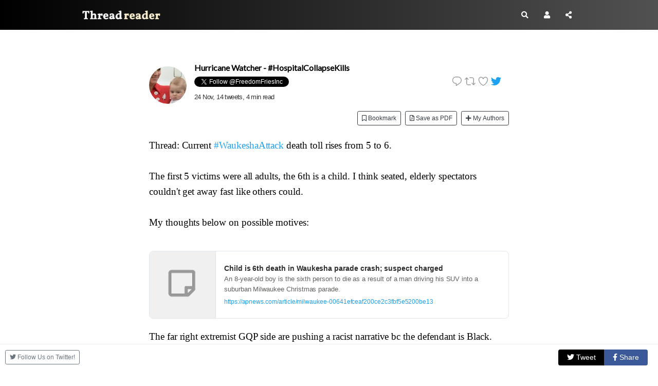

--- FILE ---
content_type: text/html
request_url: https://threadreaderapp.com/thread/1463393017100791811.html
body_size: 14347
content:
<!DOCTYPE html>
<html>
  <head>
    <meta name="csrf-param" content="authenticity_token" />
<meta name="csrf-token" content="pBEhTKq+WrRX44A3x/s3E5FNVuF5EP99g7vYXb551AbEkfuqNWGrDecEoseO0St+7RnuxuQfqlTBr+Uhqa5rkA==" />
    <meta http-equiv="Content-Type" content="text/html; charset=UTF-8">
    <meta name="viewport" content="width=device-width, initial-scale=1, shrink-to-fit=no">
    <meta http-equiv="Content-Security-Policy" content="upgrade-insecure-requests">
    <meta name="theme-color" content="#575553">
    <link rel="apple-touch-icon" sizes="180x180" href="/apple-touch-icon.png">
    <link rel="icon" type="image/png" sizes="32x32" href="/favicon-32x32.png">
    <link rel="icon" type="image/png" sizes="192x192" href="/android-chrome-192x192.png">
    <link rel="icon" type="image/png" sizes="16x16" href="/favicon-16x16.png">
    <link rel="mask-icon" href="/safari-pinned-tab.svg" color="#575553">
    <meta name="apple-mobile-web-app-capable" content="yes">
    <link rel="manifest" href="/manifest.json">

    <title>Thread by @FreedomFriesInc on Thread Reader App – Thread Reader App</title>
<meta name="description" content="Thread by @FreedomFriesInc: Thread: Current #WaukeshaAttack death toll rises from 5 to 6. The first 5 victims were all adults, the 6th is a child. I think seated, elderly spectators couldn&#39;t get away fast like othe...…">
<meta name="keywords" content="twitter, twitter thread, unroll, threadreader, threads">
<meta property="og:title" content="Thread by @FreedomFriesInc on Thread Reader App">
<meta property="og:image" content="https://threadreaderapp.com/images/screenshots/thread/1463393017100791811.jpg">
<meta property="og:description" content="Thread by @FreedomFriesInc: Thread: Current #WaukeshaAttack death toll rises from 5 to 6. The first 5 victims were all adults, the 6th is a child. I think seated, elderly spectators couldn&#39;t get away fast like othe...…">
<meta name="twitter:card" content="photo">
<meta name="twitter:description" content="Thread by @FreedomFriesInc: Thread: Current #WaukeshaAttack death toll rises from 5 to 6. The first 5 victims were all adults, the 6th is a child. I think seated, elderly spectators couldn&#39;t get away fast like othe...…">
<meta name="twitter:creator" content="@FreedomFriesInc">
<meta name="twitter:image" content="https://threadreaderapp.com/images/screenshots/thread/1463393017100791811.jpg">
<meta name="twitter:title" content="Thread by @FreedomFriesInc on Thread Reader App">
    <link rel="stylesheet" href="https://cdnjs.cloudflare.com/ajax/libs/font-awesome/5.14.0/css/all.min.css" integrity="sha512-1PKOgIY59xJ8Co8+NE6FZ+LOAZKjy+KY8iq0G4B3CyeY6wYHN3yt9PW0XpSriVlkMXe40PTKnXrLnZ9+fkDaog==" crossorigin="anonymous" />
    <link rel="stylesheet" href="https://cdnjs.cloudflare.com/ajax/libs/twitter-bootstrap/4.2.1/css/bootstrap.min.css" integrity="sha512-c8AIFmn4e0WZnaTOCXTOLzR+uIrTELY9AeIuUq6ODGaO619BjqG2rhiv/y6dIdmM7ba+CpzMRkkztMPXfVBm9g==" crossorigin="anonymous" />
    <link href="https://fonts.googleapis.com/css?family=Lato|Sanchez:400italic,400|Abhaya+Libre" rel="stylesheet">
    <link rel="stylesheet" media="all" href="/assets/application-e6250e768b29b306e1036d5b922a87ebb24de1f7ab28054880c44181f9751e01.css" data-turbolinks-track="reload" />
    
  <link rel="stylesheet" media="screen" href="/assets/components/loading-4d00727d71e1da9d3c71e41fc14ba962c448080ad5f92bb408782958800fc6a7.css" />

    <script type="9189eafa15715acbd67a9605-text/javascript">
;!function(e){var n=!1;if("function"==typeof define&&define.amd&&(define(e),n=!0),"object"==typeof exports&&(module.exports=e(),n=!0),!n){var o=window.Cookies,t=window.Cookies=e();t.noConflict=function(){return window.Cookies=o,t}}}(function(){function e(){for(var e=0,n={};e<arguments.length;e++){var o=arguments[e];for(var t in o)n[t]=o[t]}return n}function n(o){function t(n,r,i){var c;if("undefined"!=typeof document){if(arguments.length>1){if("number"==typeof(i=e({path:"/"},t.defaults,i)).expires){var a=new Date;a.setMilliseconds(a.getMilliseconds()+864e5*i.expires),i.expires=a}i.expires=i.expires?i.expires.toUTCString():"";try{c=JSON.stringify(r),/^[\{\[]/.test(c)&&(r=c)}catch(e){}r=o.write?o.write(r,n):encodeURIComponent(String(r)).replace(/%(23|24|26|2B|3A|3C|3E|3D|2F|3F|40|5B|5D|5E|60|7B|7D|7C)/g,decodeURIComponent),n=(n=(n=encodeURIComponent(String(n))).replace(/%(23|24|26|2B|5E|60|7C)/g,decodeURIComponent)).replace(/[\(\)]/g,escape);var s="";for(var f in i)i[f]&&(s+="; "+f,!0!==i[f]&&(s+="="+i[f]));return document.cookie=n+"="+r+s}n||(c={});for(var p=document.cookie?document.cookie.split("; "):[],d=/(%[0-9A-Z]{2})+/g,u=0;u<p.length;u++){var l=p[u].split("="),C=l.slice(1).join("=");this.json||'"'!==C.charAt(0)||(C=C.slice(1,-1));try{var g=l[0].replace(d,decodeURIComponent);if(C=o.read?o.read(C,g):o(C,g)||C.replace(d,decodeURIComponent),this.json)try{C=JSON.parse(C)}catch(e){}if(n===g){c=C;break}n||(c[g]=C)}catch(e){}}return c}}return t.set=t,t.get=function(e){return t.call(t,e)},t.getJSON=function(){return t.apply({json:!0},[].slice.call(arguments))},t.defaults={},t.remove=function(n,o){t(n,"",e(o,{expires:-1}))},t.withConverter=n,t}return n(function(){})});
      var google_analytics = "UA-104569155-1";
      var google_ad_client = "ca-pub-3755072543989337"
      try {isPremium = Cookies.get('is_premium') > Date.now()/1000} catch(e) {isPremium = false}
      var showAds = !isPremium && false;
      if (showAds) {
        var adsbygoogle = window.adsbygoogle || [];
        adsbygoogle.push({
            google_ad_client: google_ad_client,
            enable_page_level_ads: true
        })
      }

      function ads() {
        const numAds = document.querySelectorAll('ins[style*="display:block”]').length
        console.log('numAds', numAds)
        const adsbygoogle = window.adsbygoogle || []
        for (let i = 0; i < numAds; ++i) {
            adsbygoogle.push({})
        }
      }
    </script>
    <script src="/packs/js/application-e61e76e24e0f6f37b47d.js" async="async" type="9189eafa15715acbd67a9605-text/javascript"></script>  
  </head>
  <body>
  <script type="9189eafa15715acbd67a9605-text/javascript">
    if (window.localStorage.theme) {document.body.classList.add(window.localStorage.theme)}
    </script>
    
<nav class="navbar navbar-expand">
	<div class="container">
		<a class="navbar-brand" href="/">
			Thread Reader
		</a>
		<ul class="navbar-nav ml-auto">
			<li class="nav-item">
				<a class="nav-link p-2 gaClickEvent" href="/search" data-category="header-search-button" data-action="search-on-header" data-label="new-header">
					<i class="fas fa-search"></i>
				</a>
			</li>
			<li class="nav-item">
				<a class="nav-link p-2" href="/account">
					<i class="fas fa-user"></i>
				</a>
			</li>
			<li class="nav-item">
			  <a class="nav-link p-2 gaClickEvent share-button" data-category="new-header-share-button" data-action="new-share-on-header" data-label="new-header"><i class="fas fa-share-alt"></i>
				</a>
			</li>
		</ul>
	</div>
</nav>


<script type="9189eafa15715acbd67a9605-text/javascript">
const shareButton = document.querySelector('.share-button');

shareButton.addEventListener('click', event => {
  if (navigator.share) { 
   navigator.share({
      title: document.title, 
      text: window.location.href, 
      url: window.location.href
    }).then(() => {
      console.log('Thanks for sharing!');
    })
    .catch(console.error);
    } else {
        document.querySelector('#share_this').classList.add('open');
    }
});

</script>


<div id="share_this" class="overlay-no-js">
	<div class="popup">
		<h2>Share this page!</h2>
		<button class="close" onclick="if (!window.__cfRLUnblockHandlers) return false; document.querySelector('#share_this').classList.remove('open')" data-cf-modified-9189eafa15715acbd67a9605-="">&times;</button>
		<div class="content">
      
	<div class="text-center">
		<div class="btn-group" role="group" aria-label="Share">
    <a class="btn btn-outline-primary share-twitter gaClickEvent" target="_blank"  href="https://twitter.com/intent/tweet?text=Thread+by+%40FreedomFriesInc+on+Thread+Reader+App&url=https%3A%2F%2Fthreadreaderapp.com%2Fthread%2F1463393017100791811.html" 
data-category="sharebuttons" data-action="share-on-twitter" data-label=""><i class="fab fa-twitter"></i> <span class="txt">Tweet</span></a>
    <a class="btn btn-outline-primary share-fb  gaClickEvent" target="_blank"  href="https://www.facebook.com/sharer/sharer.php?u=https%3A%2F%2Fthreadreaderapp.com%2Fthread%2F1463393017100791811.html"
data-category="sharebuttons" data-action="share-on-facebook" data-label=""><i class="fab fa-facebook-f"></i> <span class="txt">Share</span></a>
    <a class="btn btn-outline-primary share-email gaClickEvent"   href="mailto:?subject=Thread+by+%40FreedomFriesInc+on+Thread+Reader+App&body=Thread+by+%40FreedomFriesInc%3A+Thread%3A+Current+%23WaukeshaAttack+death+toll+rises+from+5+to+6.+The+first+5+victims+were+all+adults%2C+the+6th+is+a+child.+I+think+seated%2C+elderly+spectators+couldn%27t+get+away+fast+like+othe...%E2%80%A6%0A%0Ahttps%3A%2F%2Fthreadreaderapp.com%2Fthread%2F1463393017100791811.html"
data-category="sharebuttons" data-action="share-by-email" data-label=""><i class="far fa-envelope"></i> <span class="txt">Email</span></a>
</div>

	</div>

		</div>
    <div class="border-top text-right pt-3 mt-4">
      <button class="btn btn-secondary mr-4" onclick="if (!window.__cfRLUnblockHandlers) return false; document.querySelector('#share_this').classList.remove('open')" data-cf-modified-9189eafa15715acbd67a9605-="">Close</button>
    </div>
	</div>
</div>


<div class="hide-mobile">
  <div class="container top-ad pb-4">
  <div class="row">
    <div class="col-12 text-center">
      <ins class="adsbygoogle"
          style="display:block"
          data-ad-client="ca-pub-3755072543989337"
          data-ad-slot="5339396365"
          data-ad-format="auto"
          data-full-width-responsive="true"></ins>
    </div>
  </div>
</div>

</div>

<div class="container narrow pb-5">
  <div class="row">
    <div class="col-12 hide-mentions" data-controller="mentions" >
      <div class="text-right small"><span data-controller="stats" data-tweet="1463393017100791811" id="viewcount"></span></div>
      <div class="mb-2 d-flex align-items-center">
  <div>
    <img class="mx-auto rounded-circle" src="https://pbs.twimg.com/profile_images/1433185635884355585/j1LO-Fuq_bigger.jpg" alt="Hurricane Watcher - #HospitalCollapseKills Profile picture" data-controller="twitter-profile" data-twtrid="2476178880" data-action="error->twitter-profile#error" >
  </div>
  <div class="flex-grow-1" style="overflow:hidden">
    <div class="col-12" >
      <h4 class="twitter_name"><a href="/user/FreedomFriesInc">Hurricane Watcher - #HospitalCollapseKills</a></h4>
      <div class="d-flex align-items-center justify-content-between">
         <div class="screenName mt-2 tw-follow">
          <a class="twitter-follow-button" data-show-count="true" href="//twitter.com/FreedomFriesInc">Follow @FreedomFriesInc</a>
         </div>
        <div class="web-intent">
          <span class="d-none d-sm-inline-block">
  <a href="https://twitter.com/intent/tweet?in_reply_to=1463393017100791811">
    <svg viewBox="0 0 24 24"class="retweet">
      <g>
        <path d="M14.046 2.242l-4.148-.01h-.002c-4.374 0-7.8 3.427-7.8 7.802 0 4.098 3.186 7.206 7.465 7.37v3.828c0 .108.044.286.12.403.142.225.384.347.632.347.138 0 .277-.038.402-.118.264-.168 6.473-4.14 8.088-5.506 1.902-1.61 3.04-3.97 3.043-6.312v-.017c-.006-4.367-3.43-7.787-7.8-7.788zm3.787 12.972c-1.134.96-4.862 3.405-6.772 4.643V16.67c0-.414-.335-.75-.75-.75h-.396c-3.66 0-6.318-2.476-6.318-5.886 0-3.534 2.768-6.302 6.3-6.302l4.147.01h.002c3.532 0 6.3 2.766 6.302 6.296-.003 1.91-.942 3.844-2.514 5.176z"></path>
      </g>
    </svg>
  </a>
  <a href="https://twitter.com/intent/retweet?tweet_id=1463393017100791811" title="retweet on twitter">
    <svg viewBox="0 0 24 24"class="retweet">
      <g>
        <path d="M23.77 15.67c-.292-.293-.767-.293-1.06 0l-2.22 2.22V7.65c0-2.068-1.683-3.75-3.75-3.75h-5.85c-.414 0-.75.336-.75.75s.336.75.75.75h5.85c1.24 0 2.25 1.01 2.25 2.25v10.24l-2.22-2.22c-.293-.293-.768-.293-1.06 0s-.294.768 0 1.06l3.5 3.5c.145.147.337.22.53.22s.383-.072.53-.22l3.5-3.5c.294-.292.294-.767 0-1.06zm-10.66 3.28H7.26c-1.24 0-2.25-1.01-2.25-2.25V6.46l2.22 2.22c.148.147.34.22.532.22s.384-.073.53-.22c.293-.293.293-.768 0-1.06l-3.5-3.5c-.293-.294-.768-.294-1.06 0l-3.5 3.5c-.294.292-.294.767 0 1.06s.767.293 1.06 0l2.22-2.22V16.7c0 2.068 1.683 3.75 3.75 3.75h5.85c.414 0 .75-.336.75-.75s-.337-.75-.75-.75z"></path>
      </g>
    </svg>
  </a>
  <a href="https://twitter.com/intent/like?tweet_id=1463393017100791811" title="like on twitter">
    <svg viewBox="0 0 24 24"class="retweet">
      <g>
        <path d="M12 21.638h-.014C9.403 21.59 1.95 14.856 1.95 8.478c0-3.064 2.525-5.754 5.403-5.754 2.29 0 3.83 1.58 4.646 2.73.814-1.148 2.354-2.73 4.645-2.73 2.88 0 5.404 2.69 5.404 5.755 0 6.376-7.454 13.11-10.037 13.157H12zM7.354 4.225c-2.08 0-3.903 1.988-3.903 4.255 0 5.74 7.034 11.596 8.55 11.658 1.518-.062 8.55-5.917 8.55-11.658 0-2.267-1.823-4.255-3.903-4.255-2.528 0-3.94 2.936-3.952 2.965-.23.562-1.156.562-1.387 0-.014-.03-1.425-2.965-3.954-2.965z"></path>
      </g>
    </svg>
  </a>
  <a href="https://twitter.com/FreedomFriesInc/status/1463393017100791811" target="_blank" title="read on twitter">
  <img src="/assets/Twitter_Logo_Blue.png" alt="Twitter logo" width="20px" >
  </a>
</span>

        </div>
      </div>
       
        <div class="thread-info"><a href="https://twitter.com/FreedomFriesInc/status/1463393017100791811" class="time"data-time="1637735058"title="Read on Twitter" target="_blank">24 Nov</a>,
          14 tweets, 4 min read 
        </div>

    </div>
  </div>
</div>        <div class="row mb-4">
    <div class="col-12 d-flex justify-content-end">
        <form method="post"action="/account/readLater/1463393017100791811" class="gaClickEvent pr-2"data-category="threadbuttons"data-action="read-later"data-label="top"><button type="submit"class="btn btn-outline-dark btn-xsm button-read-later"><i class="far fa-bookmark"></i> Bookmark </button></form>
        <form method="post"action="/account/archive/1463393017100791811" class="gaClickEvent pr-2"data-category="threadbuttons"data-action="archive"data-label="top"><button type="submit"class="btn btn-outline-dark btn-xsm"><i class="far fa-file-pdf"></i> Save as PDF </button></form>
        <button onclick="if (!window.__cfRLUnblockHandlers) return false; document.querySelector('#my_authors').classList.add('open')" class="btn btn-outline-dark btn-xsm gaClickEvent" tabindex="0" data-toggle="popover" data-popover-content="#a1" data-placement="top" data-category="threadbuttons" data-action="my-authors" data-label="above-thread" data-original-title="" title="" data-cf-modified-9189eafa15715acbd67a9605-=""><i class="fas fa-plus"></i> My Authors</button>
    </div>
  </div>
      <div id="tweet_1" class="content-tweet allow-preview" data-controller="thread" data-action="click->thread#showTweet" data-screenname="FreedomFriesInc" data-tweet="1463393017100791811" dir="auto">
        Thread: Current <a class="entity-hashtag" href="/hashtag/WaukeshaAttack">#WaukeshaAttack</a> death toll rises from 5 to 6. <br />
<br />
The first 5 victims were all adults, the 6th is a child. I think seated, elderly spectators couldn't get away fast like others could. <br />
<br />
My thoughts below on possible motives: <br />
<br />
<a class="entity-url" data-preview="true" href="https://apnews.com/article/milwaukee-00641efceaf200ce2c3fbf5e5200be13">apnews.com/article/milwau…</a>
        <sup class="tw-permalink"><i class="fas fa-link"></i></sup>
      </div>
      <div id="tweet_2" class="content-tweet allow-preview" data-controller="thread" data-action="click->thread#showTweet" data-screenname="FreedomFriesInc" data-tweet="1463393988723937289" dir="auto">
        The far right extremist GQP side are pushing a racist narrative bc the defendant is Black. They falsely accuse opponents of playing down this attack bc the defendant is not white. <br />
<br />
As one of their opponents, I'm not playing it down one bit. As usual for me, regardless of race.
        <sup class="tw-permalink"><i class="fas fa-link"></i></sup>
      </div>
      <div id="tweet_3" class="content-tweet allow-preview" data-controller="thread" data-action="click->thread#showTweet" data-screenname="FreedomFriesInc" data-tweet="1463395039690715137" dir="auto">
        The attacks in Waukesha, WI and Parkland, FL have some things in common (and other things not in common!) <br />
<br />
Both defendants might have been stopped if authorities were more "tough on crime." <br />
<br />
Both defendants have known political views. <br />
<br />
Both are obviously severely mentally ill.
        <sup class="tw-permalink"><i class="fas fa-link"></i></sup>
      </div>
      <div id="tweet_4" class="content-tweet allow-preview" data-controller="thread" data-action="click->thread#showTweet" data-screenname="FreedomFriesInc" data-tweet="1463395474795233285" dir="auto">
        I doubt the Waukesha defendant could succeed if he pleads not guilty by reason of insanity. The bar for this in a murder case is very, very high. He might plead guilty like Cruz did. He might not. This could take a long time. <br />
<br />
<a class="entity-url" data-preview="true" href="https://apnews.com/article/parkland-school-shooting-nikolas-cruz-guilty-plea-1bad323e22fe4517cf851395b252bd4b">apnews.com/article/parkla…</a>
        <sup class="tw-permalink"><i class="fas fa-link"></i></sup>
      </div>
      <div id="tweet_5" class="content-tweet allow-preview" data-controller="thread" data-action="click->thread#showTweet" data-screenname="FreedomFriesInc" data-tweet="1463396434238009346" dir="auto">
        Currently available evidence suggests these murders, attempted murders, injuries and attempted injuries were deliberately carried out by the defendant. Why do I claim his state of severe mental illness at the time is now obvious? Several reasons, incl. the way he was apprehended.
        <sup class="tw-permalink"><i class="fas fa-link"></i></sup>
      </div>
      <div id="tweet_6" class="content-tweet allow-preview" data-controller="thread" data-action="click->thread#showTweet" data-screenname="FreedomFriesInc" data-tweet="1463401159431917568" dir="auto">
        A sane person doesn't go knock on a random door to ask for help with an Uber, then act surprised when cops arrive, by saying "whoa whoa whoa!" He's lucky he wasn't shot dead on the spot, after lowering his arm as if to get a gun. Was it an act? Not totally sure, at this stage. <span class="entity-image"><a href="https://pbs.twimg.com/media/FE8INabVIAUV4m1.png" target="_blank"><img alt="Image" src="/images/1px.png" data-src="https://pbs.twimg.com/media/FE8INabVIAUV4m1.png"></a></span>
        <sup class="tw-permalink"><i class="fas fa-link"></i></sup>
      </div>
      <div id="tweet_7" class="content-tweet allow-preview" data-controller="thread" data-action="click->thread#showTweet" data-screenname="FreedomFriesInc" data-tweet="1463401852372799489" dir="auto">
        Other pieces of evidence from the attack itself point to mental illness - not as the sole cause - as a relevant factor. To prevent similar crimes, we need to understand all aspects of what he did. The fact is, future killers like Brooks &amp; Cruz, are everywhere, enabled by others.
        <sup class="tw-permalink"><i class="fas fa-link"></i></sup>
      </div>
      <div id="tweet_8" class="content-tweet allow-preview" data-controller="thread" data-action="click->thread#showTweet" data-screenname="FreedomFriesInc" data-tweet="1463402456629448704" dir="auto">
        A particularly lengthy and serious rap sheet indicates this defendant was well known to law enforcement (and likely to psychiatric providers, too.) <br />
<br />
His choice of target appears to have been political, at least in part. Remember the murder of Heather Heyer? It's relevant, IMO.
        <sup class="tw-permalink"><i class="fas fa-link"></i></sup>
      </div>
      <div id="tweet_9" class="content-tweet allow-preview" data-controller="thread" data-action="click->thread#showTweet" data-screenname="FreedomFriesInc" data-tweet="1463403409084588046" dir="auto">
        There's been a pattern of mass casualty events in the US &amp; certain other countries involving politics, severe mental illness, and missed opportunities to prevent likely attacks by known individuals. <br />
<br />
Overlaying this is the dichotomous reasoning deployed in stochastic terrorism.
        <sup class="tw-permalink"><i class="fas fa-link"></i></sup>
      </div>
      <div id="tweet_10" class="content-tweet allow-preview" data-controller="thread" data-action="click->thread#showTweet" data-screenname="FreedomFriesInc" data-tweet="1463404100117094400" dir="auto">
        Put simply, the far right and the far left accuse each other of the same things they deny about themselves. <br />
<br />
The difference, though, is that only one of these sides carried out ongoing, brazen stochastic terrorism from the Oval Office itself. The GOP is now run by the far right.
        <sup class="tw-permalink"><i class="fas fa-link"></i></sup>
      </div>
      <div id="tweet_11" class="content-tweet allow-preview" data-controller="thread" data-action="click->thread#showTweet" data-screenname="FreedomFriesInc" data-tweet="1463405965345054731" dir="auto">
        So I had to end my support for the Republican party. <br />
<br />
My support for the Democrats is conditional. I'll reconsider if one day they have an opponent that acts like it supports the rule of law and the US Constitution. <br />
<br />
This could take a while. But it's better to face reality.
        <sup class="tw-permalink"><i class="fas fa-link"></i></sup>
      </div>
      <div id="tweet_12" class="content-tweet allow-preview" data-controller="thread" data-action="click->thread#showTweet" data-screenname="FreedomFriesInc" data-tweet="1463408539192348672" dir="auto">
        Every time you see the far right accuse those outside the maga cult of letting the Waukesha attack happen or contributing to it in some way, just remember their own track record over the past few years. The death toll (and other harm to the country because of them) is enormous. <span class="entity-image"><a href="https://pbs.twimg.com/media/FE8SQcaVIAQuqUD.jpg" target="_blank"><img alt="Image" src="/images/1px.png" data-src="https://pbs.twimg.com/media/FE8SQcaVIAQuqUD.jpg"></a></span>
        <sup class="tw-permalink"><i class="fas fa-link"></i></sup>
      </div>
      <div id="tweet_13" class="content-tweet allow-preview" data-controller="thread" data-action="click->thread#showTweet" data-screenname="FreedomFriesInc" data-tweet="1463680512397135872" dir="auto">
        My directory of related threads: <span class="entity-embed"><span class="twitter-player"><blockquote class="twitter-tweet" data-conversation="none" data-align="center" data-dnt="true"><a href="https://twitter.com/FreedomFriesInc/status/1463677553428754433">https://twitter.com/FreedomFriesInc/status/1463677553428754433</a></blockquote></span></span> <br />
<br />
I may add to this thread, or start a new one. The themes here are similar to what's behind the rapidly escalating political violence in the US &amp; elsewhere...
        <sup class="tw-permalink"><i class="fas fa-link"></i></sup>
      </div>
      <div id="tweet_14" class="content-tweet allow-preview" data-controller="thread" data-action="click->thread#showTweet" data-screenname="FreedomFriesInc" data-tweet="1463682029992628224" dir="auto">
        A recent thread I wrote about racial conflict in the US: <br />
<br />
<span class="entity-embed"><span class="twitter-player"><blockquote class="twitter-tweet" data-conversation="none" data-align="center" data-dnt="true"><a href="https://twitter.com/FreedomFriesInc/status/1446630739164864514">https://twitter.com/FreedomFriesInc/status/1446630739164864514</a></blockquote></span></span> <br />
<br />
At the end of that thread I added the murder of Ahmaud Arbery. Today his killers were convicted. I have mixed feelings: He should be alive. But thank God some measure of justice was found.
        <sup class="tw-permalink"><i class="fas fa-link"></i></sup>
      </div>
      <p class="text-center">• • •</p>
      <div class="text-center">
        <span class="small">
          Missing some Tweet in this thread? You can try to
            <a id='force-click' href='#' class="gaClickEvent" data-category="refresh" data-action="1463393017100791811">force a refresh</a>
        </span>

      </div>
    　<div class="text-center">
        <div class="btn-group" role="group" aria-label="Share">
    <a class="btn btn-outline-primary share-twitter gaClickEvent" target="_blank"  href="https://twitter.com/intent/tweet?text=Thread+by+%40FreedomFriesInc+on+Thread+Reader+App&url=https%3A%2F%2Fthreadreaderapp.com%2Fthread%2F1463393017100791811.html" 
data-category="sharebuttons" data-action="share-on-twitter" data-label=""><i class="fab fa-twitter"></i> <span class="txt">Tweet</span></a>
    <a class="btn btn-outline-primary share-fb  gaClickEvent" target="_blank"  href="https://www.facebook.com/sharer/sharer.php?u=https%3A%2F%2Fthreadreaderapp.com%2Fthread%2F1463393017100791811.html"
data-category="sharebuttons" data-action="share-on-facebook" data-label=""><i class="fab fa-facebook-f"></i> <span class="txt">Share</span></a>
    <a class="btn btn-outline-primary share-email gaClickEvent"   href="mailto:?subject=Thread+by+%40FreedomFriesInc+on+Thread+Reader+App&body=Thread+by+%40FreedomFriesInc%3A+Thread%3A+Current+%23WaukeshaAttack+death+toll+rises+from+5+to+6.+The+first+5+victims+were+all+adults%2C+the+6th+is+a+child.+I+think+seated%2C+elderly+spectators+couldn%27t+get+away+fast+like+othe...%E2%80%A6%0A%0Ahttps%3A%2F%2Fthreadreaderapp.com%2Fthread%2F1463393017100791811.html"
data-category="sharebuttons" data-action="share-by-email" data-label=""><i class="far fa-envelope"></i> <span class="txt">Email</span></a>
</div>

      </div>
    </div>
  </div>
</div>
<div class="container pb-5">
  <div class="row">
    <div class="col-12">
        <div class="row mt-4 mb-4">
    <div class="col-12 col-md-6 mb-2">
      <div class="card">
        <div class="card-body author-promo">
          <p class="mb-2 text-truncate">
            <strong>
              <i class="fas fa-bolt"></i>
              Keep Current with
              <a href="/user/FreedomFriesInc">Hurricane Watcher - #HospitalCollapseKills</a>
              </a>
            </strong>
          </p>
          <div class="d-flex  align-items-center mb-4">
            <img class="mx-auto rounded-circle" src="https://pbs.twimg.com/profile_images/1433185635884355585/j1LO-Fuq_bigger.jpg" alt="Hurricane Watcher - #HospitalCollapseKills Profile picture" data-controller="twitter-profile" data-twtrid="2476178880" data-action="error->twitter-profile#error" >
            <p class="mb-0 ml-2">Stay in touch and get notified when new unrolls are available from this author!</p>
          </div>
          <form method="post" action="/account/subscribe/FreedomFriesInc" class="text-center gaClickEvent" data-category="threadbuttons" data-action="subscribe" data-label="below-thread">
            <button type="submit" class="btn btn-secondary btn-sm">
              <i class="fas fa-plus"></i>
              Add to "My Authors"
            </button>
            <a href="/user/FreedomFriesInc" class="btn btn-secondary btn-sm">
              <i class="far fa-user"></i>
              Read all threads</a>
          </form>
        </div>
      </div>
    </div>
    <div class="col-12 col-md-6">
      <div class="card">
        <div class="card-body">
          <p class="mb-2">
            <strong>
              <i class="fas fa-ban"></i>
              This Thread may be Removed Anytime!</strong>
          </p>
          <div class="d-flex  align-items-center mb-4">
            <img alt="PDF" height="73" src="/assets/icon-pdf-ceb3626bf7a8daddf0ed92c9f804942d567013f5556e880d9c5e2c234ebe021d.png" />
            <p class="mb-0 ml-2">Twitter may remove this content at anytime! Save it as PDF for later use!</p>
          </div>
          <form method="post" id="account-archive" action="/account/archive/1463393017100791811" class="text-center gaClickEvent" data-category="threadbuttons" data-action="archive" data-label="below-thread">
            <button type="submit" class="btn btn-secondary btn-sm">
              <i class="far fa-file-pdf"></i>
              Save this thread as PDF
            </button>
          </form>
        </div>
      </div>
    </div>
  </div>
      
  <div class="container">
    <div class="t-section promo">
      <div class="row">
        <div class="col-12">
          
        <h1 class="separator list-content-header">Try unrolling a thread yourself!</h1>

          <div class="row vertical-align">
            <div class="col-12 col-md-6 mb-4">
              <div class="card">
                <div class="card-body">
                  <img width="100%" alt="how to unroll video" src="/assets/how-to-unroll-andrew-chen-21b44f62f86e3a433de2d0894f6d0efb570d4b6eaf7ebdc3738bf3eacbc5862e.gif" /> 
                </div>
              </div>
            </div>
            <div class="col-12 col-md-6 mb-4">
              <ol style="padding-left:1.5rem">
                <li>Follow <a href="https://twitter.com/threadreaderapp" target="_blank" class="gaClickEvent" data-category="how-to" data-action="follow-tra" data-label="home-page">@ThreadReaderApp</a> to mention us!</a></p>
                <li>From a Twitter thread mention us with a keyword "unroll"
              </ol>
              <code class="code">@threadreaderapp unroll</code></p>
              <p><a href="https://twitter.com/threadreaderapp/status/1054877865362112513" target="_blank" class="gaClickEvent" data-category="how-to" data-action="practice">Practice here</a> first or read more on our <a href="/help">help page</a>!</p>
            </div>
          </div>
        </div>
      </div>
    </div>
  </div>
    </div>
  </div>
    <div class="row">
      <div class="col-12">
        <h1 class="separator list-content-header">More from @FreedomFriesInc</h1>
      </div>
      <div class="col-12 col-md-6 col-lg-4" onclick="if (!window.__cfRLUnblockHandlers) return false; location.href='/thread/1462615709393899522.html'" data-cf-modified-9189eafa15715acbd67a9605-="">
    <div class="thread-card">
      
      <div class="box-user">
        <div class="mb-2 d-flex align-items-center">
  <div>
    <img class="mx-auto rounded-circle" src="https://pbs.twimg.com/profile_images/1433185635884355585/j1LO-Fuq_bigger.jpg" alt="Hurricane Watcher - #HospitalCollapseKills Profile picture" data-controller="twitter-profile" data-twtrid="2476178880" data-action="error->twitter-profile#error" >
  </div>
  <div class="flex-grow-1" style="overflow:hidden">
    <div class="col-12" >
      <h4 class="twitter_name"><a href="/user/FreedomFriesInc">Hurricane Watcher - #HospitalCollapseKills</a></h4>
      <div class="d-flex align-items-center justify-content-between">
          <small class="twitter_screen_name"><a href="/user/FreedomFriesInc">@FreedomFriesInc</a></small>
      </div>
       
    </div>
  </div>
</div>
      </div>
      <span class="time" data-time="1637549733">22 Nov</span>
      <div class="card-tweets" dir="auto">
          <div class="content-tweet">Always sad to see. (Screenshot shows what info was available at the time of my tweet; bc it often changes.) <br />
<br />
Regardless of the who, what, how, when or why, I still recommend trying to avoid situations where a vehicle could hit you. The threat level continues to be very high. <span class="entity-embed"><span class="twitter-player"><blockquote class="twitter-tweet" data-conversation="none" data-align="center" data-dnt="true"><a href="https://twitter.com/sbauerAP/status/1462611765053767686">https://twitter.com/sbauerAP/status/1462611765053767686</a></blockquote></span></span> <span class="entity-image"><a href="https://pbs.twimg.com/media/FExAzBvUcAEWysU.png" target="_blank"><img alt="" src="/images/1px.png" data-src="https://pbs.twimg.com/media/FExAzBvUcAEWysU.png"></a></span></div>
          <div class="content-tweet">Obviously, it's not practical to totally avoid being a pedestrian in a busy area. But participating in a parade like this one in Waukesha, WI today is not as safe as it was two years ago. And things won't improve enough for some time to come. No one knows how long it will take.</div>
          <div class="content-tweet">During the pandemic so far there have been multiple mass casualty or other dangerous situations around the world. The USA is not alone in this. But the USA has a further complication overlaying the pandemic: the significant and ongoing threat of civil unrest and related harm.</div>
      </div>
      <a class="tweet-url btn btn-outline-secondary" href="/thread/1462615709393899522.html">Read 8 tweets</a>
    </div>
</div>
<div class="col-12 col-md-6 col-lg-4" onclick="if (!window.__cfRLUnblockHandlers) return false; location.href='/thread/1460383934097674240.html'" data-cf-modified-9189eafa15715acbd67a9605-="">
    <div class="thread-card">
      
      <div class="box-user">
        <div class="mb-2 d-flex align-items-center">
  <div>
    <img class="mx-auto rounded-circle" src="https://pbs.twimg.com/profile_images/1433185635884355585/j1LO-Fuq_bigger.jpg" alt="Hurricane Watcher - #HospitalCollapseKills Profile picture" data-controller="twitter-profile" data-twtrid="2476178880" data-action="error->twitter-profile#error" >
  </div>
  <div class="flex-grow-1" style="overflow:hidden">
    <div class="col-12" >
      <h4 class="twitter_name"><a href="/user/FreedomFriesInc">Hurricane Watcher - #HospitalCollapseKills</a></h4>
      <div class="d-flex align-items-center justify-content-between">
          <small class="twitter_screen_name"><a href="/user/FreedomFriesInc">@FreedomFriesInc</a></small>
      </div>
       
    </div>
  </div>
</div>
      </div>
      <span class="time" data-time="1637017637">15 Nov</span>
      <div class="card-tweets" dir="auto">
          <div class="content-tweet">Aside from obv irresponsible gun use, it's another example of this prosecutor's bad strategic calls. The facts of this case do not require such a demonstration. It risks putting some jurors off a conviction. <br />
<br />
Either way, I predict rioting. Bc no one can call off rioters now... <span class="entity-embed"><span class="twitter-player"><blockquote class="twitter-tweet" data-conversation="none" data-align="center" data-dnt="true"><a href="https://twitter.com/ElijahSchaffer/status/1460357896789712897">https://twitter.com/ElijahSchaffer/status/1460357896789712897</a></blockquote></span></span></div>
          <div class="content-tweet">There was a time, in recent years, where the instigators of <a class="entity-hashtag" href="/hashtag/StochasticTerrorism">#StochasticTerrorism</a> eg Trump could've called off their self-sacrificing  minions, but we have passed that point. <br />
<br />
<span class="nop nop-start">1/6 </span> had a lot to do with it. A week prior, I predicted the riot &amp; that he wdn't be able to call them off</div>
          <div class="content-tweet">What I didn't predict was the extent of the terrorist violence on 1/6, and that he would have no intention of using his powers as POTUS to forcibly bring the rioting to an end. <br />
<br />
Others had to do that, and it took hours and hours to do.</div>
      </div>
      <a class="tweet-url btn btn-outline-secondary" href="/thread/1460383934097674240.html">Read 14 tweets</a>
    </div>
</div>
<div class="col-12 col-md-6 col-lg-4" onclick="if (!window.__cfRLUnblockHandlers) return false; location.href='/thread/1460184149197668352.html'" data-cf-modified-9189eafa15715acbd67a9605-="">
    <div class="thread-card">
      
      <div class="box-user">
        <div class="mb-2 d-flex align-items-center">
  <div>
    <img class="mx-auto rounded-circle" src="https://pbs.twimg.com/profile_images/1433185635884355585/j1LO-Fuq_bigger.jpg" alt="Hurricane Watcher - #HospitalCollapseKills Profile picture" data-controller="twitter-profile" data-twtrid="2476178880" data-action="error->twitter-profile#error" >
  </div>
  <div class="flex-grow-1" style="overflow:hidden">
    <div class="col-12" >
      <h4 class="twitter_name"><a href="/user/FreedomFriesInc">Hurricane Watcher - #HospitalCollapseKills</a></h4>
      <div class="d-flex align-items-center justify-content-between">
          <small class="twitter_screen_name"><a href="/user/FreedomFriesInc">@FreedomFriesInc</a></small>
      </div>
       
    </div>
  </div>
</div>
      </div>
      <span class="time" data-time="1636970004">15 Nov</span>
      <div class="card-tweets" dir="auto">
          <div class="content-tweet">Thread: VP Kamala Harris low approval ratings <br />
<br />
IMO Harris was the right choice for Biden's 2020 running mate. No other candidate had the name recognition and relatively low-scandal b/g. There were far too many primary candidates. Mostly tire kickers. I predicted he'd choose her.</div>
          <div class="content-tweet">It's super easy at this point for people to knock Harris, Biden or both. I see it as just noise. This time last year the US had two intensely crucial fights on its hands: The pandemic, and keeping the Republic. <br />
<br />
The US still has those fights on its hands, &amp; is still in the game.</div>
          <div class="content-tweet">FDR did a ton of things in office dealing with the Great Depression then WWII. Many of those things were deeply unpopular. But he kept going. Then Truman carried on doing what needed to be done. <br />
<br />
Countless lives were saved.</div>
      </div>
      <a class="tweet-url btn btn-outline-secondary" href="/thread/1460184149197668352.html">Read 9 tweets</a>
    </div>
</div>
<div class="col-12 col-md-6 col-lg-4" onclick="if (!window.__cfRLUnblockHandlers) return false; location.href='/thread/1458230836067663872.html'" data-cf-modified-9189eafa15715acbd67a9605-="">
    <div class="thread-card">
      
      <div class="box-user">
        <div class="mb-2 d-flex align-items-center">
  <div>
    <img class="mx-auto rounded-circle" src="https://pbs.twimg.com/profile_images/1433185635884355585/j1LO-Fuq_bigger.jpg" alt="Hurricane Watcher - #HospitalCollapseKills Profile picture" data-controller="twitter-profile" data-twtrid="2476178880" data-action="error->twitter-profile#error" >
  </div>
  <div class="flex-grow-1" style="overflow:hidden">
    <div class="col-12" >
      <h4 class="twitter_name"><a href="/user/FreedomFriesInc">Hurricane Watcher - #HospitalCollapseKills</a></h4>
      <div class="d-flex align-items-center justify-content-between">
          <small class="twitter_screen_name"><a href="/user/FreedomFriesInc">@FreedomFriesInc</a></small>
      </div>
       
    </div>
  </div>
</div>
      </div>
      <span class="time" data-time="1636504298">10 Nov</span>
      <div class="card-tweets" dir="auto">
          <div class="content-tweet">If true, Harry Markle should produce the evidence and also give testimony on all this. If my Queen, Charles, or William had felt this way they would've told the PM, who then could've used the normal diplomatic channels to tell the legitimate US *authorities.* Harry is a child. <span class="entity-embed"><span class="twitter-player"><blockquote class="twitter-tweet" data-conversation="none" data-align="center" data-dnt="true"><a href="https://twitter.com/donie/status/1458184547338706947">https://twitter.com/donie/status/1458184547338706947</a></blockquote></span></span></div>
          <div class="content-tweet">If you're new to the UK royal watching side of my Twitter account, know this: I predicted years ago that Harry would quit the firm, and I saw early on the danger posed by his C-grade actress girlfriend. <br />
<br />
It has nothing at all to do with anyone's race.</div>
          <div class="content-tweet">I've been a royal watcher since childhood in the 1970s. HM the Queen is literally my head of state here in NZ. <br />
<br />
I have forgiven her heir for his domestic conduct and I became much better informed about his late ex-wife's conduct during their marriage. Few know she cheated first.</div>
      </div>
      <a class="tweet-url btn btn-outline-secondary" href="/thread/1458230836067663872.html">Read 8 tweets</a>
    </div>
</div>
<div class="col-12 col-md-6 col-lg-4" onclick="if (!window.__cfRLUnblockHandlers) return false; location.href='/thread/1457813107430985731.html'" data-cf-modified-9189eafa15715acbd67a9605-="">
    <div class="thread-card">
      
      <div class="box-user">
        <div class="mb-2 d-flex align-items-center">
  <div>
    <img class="mx-auto rounded-circle" src="https://pbs.twimg.com/profile_images/1433185635884355585/j1LO-Fuq_bigger.jpg" alt="Hurricane Watcher - #HospitalCollapseKills Profile picture" data-controller="twitter-profile" data-twtrid="2476178880" data-action="error->twitter-profile#error" >
  </div>
  <div class="flex-grow-1" style="overflow:hidden">
    <div class="col-12" >
      <h4 class="twitter_name"><a href="/user/FreedomFriesInc">Hurricane Watcher - #HospitalCollapseKills</a></h4>
      <div class="d-flex align-items-center justify-content-between">
          <small class="twitter_screen_name"><a href="/user/FreedomFriesInc">@FreedomFriesInc</a></small>
      </div>
       
    </div>
  </div>
</div>
      </div>
      <span class="time" data-time="1636404704"> 8 Nov</span>
      <div class="card-tweets" dir="auto">
          <div class="content-tweet">Thread: The Travis Scott Astroworld disaster <br />
<br />
This analysis by Todd Grande PhD is on point. He's a very good commentator on social issues. I don't agree with every opinion he gives (on other matters) &amp; that's OK. <br />
<br />
<span class="entity-embed"><iframe class="youtube-player keep-ratio-4-3" src="https://www.youtube.com/embed/3MyBimsI5Jk" frameborder="0" allowFullScreen></iframe></span></div>
          <div class="content-tweet">Grande's video lists the previous criminal charges and related incidents that should have alerted Houston Police and other officials that a fatal stampede event was highly likely. <br />
<br />
Large events have to have a detailed security plan.</div>
          <div class="content-tweet">Authorities should have forced the performance to stop. <br />
<br />
It would not have saved every life but it might have saved some of them. <br />
<br />
I hope that every event manager and relevant LE agency ensures this NEVER happens again in the US.</div>
      </div>
      <a class="tweet-url btn btn-outline-secondary" href="/thread/1457813107430985731.html">Read 17 tweets</a>
    </div>
</div>
<div class="col-12 col-md-6 col-lg-4" onclick="if (!window.__cfRLUnblockHandlers) return false; location.href='/thread/1457432272408244226.html'" data-cf-modified-9189eafa15715acbd67a9605-="">
    <div class="thread-card">
      
      <div class="box-user">
        <div class="mb-2 d-flex align-items-center">
  <div>
    <img class="mx-auto rounded-circle" src="https://pbs.twimg.com/profile_images/1433185635884355585/j1LO-Fuq_bigger.jpg" alt="Hurricane Watcher - #HospitalCollapseKills Profile picture" data-controller="twitter-profile" data-twtrid="2476178880" data-action="error->twitter-profile#error" >
  </div>
  <div class="flex-grow-1" style="overflow:hidden">
    <div class="col-12" >
      <h4 class="twitter_name"><a href="/user/FreedomFriesInc">Hurricane Watcher - #HospitalCollapseKills</a></h4>
      <div class="d-flex align-items-center justify-content-between">
          <small class="twitter_screen_name"><a href="/user/FreedomFriesInc">@FreedomFriesInc</a></small>
      </div>
       
    </div>
  </div>
</div>
      </div>
      <span class="time" data-time="1636313906"> 7 Nov</span>
      <div class="card-tweets" dir="auto">
          <div class="content-tweet">Thread: "Paid leave is a right not a privilege." <br />
<br />
This is obviously false. A right you can't enforce is not a right. <br />
<br />
But in any case, paid family leave would obv. be good for the American economy &amp; for Americans. Esp. in the post pandemic economy. <br />
<br />
<span class="entity-embed"><iframe class="youtube-player keep-ratio-4-3" src="https://www.youtube.com/embed/-YuIBXi9ucc" frameborder="0" allowFullScreen></iframe></span></div>
          <div class="content-tweet">The most important medium to long term economic issue in developed countries since the industrial revolution has been labor supply &amp; demand, AKA workforce participation. Everything else rests upon this. <br />
<br />
Policies on gender equality &amp; immigration are central to labor policy.</div>
          <div class="content-tweet">I'm an amateur genealogist and hopefully one day a professional genealogist. Every day as I track the long recorded history of my ancestors I see evidence of immigration choices made for economic reasons. Long before modern NZ was founded in 1840, they were moving within the UK.</div>
      </div>
      <a class="tweet-url btn btn-outline-secondary" href="/thread/1457432272408244226.html">Read 41 tweets</a>
    </div>
</div>

      </div>
    </div>
</div>

<div class="background-blue entry-support hide-premium pd-4 hide-redundant">
  <div class="container">
    <div class="t-section promo">
      <div class="row">
        <div class="col-12 col-md-3 text-center">
           <img src="/assets/emoji-robot.png" class="icon" >
        </div>
        <div class="col-12 col-md-9">
          <h2 class="header mb-3">Did Thread Reader help you today?</h2>
          <p class="lead">Support us! We are indie developers!</p>
          <hr class="my-4">
          <p>This site is made by just two indie developers on a laptop doing marketing, support and development! <a href="/help/about" class="gaClickEvent" data-category="support-buttons" data-action="read-more-about-the-story">Read more about the story</a>.</p>
          <p><strong>Become a Premium Member</strong> ($3/month or $30/year) and get exclusive features!</p>
          <p><a class="btn btn-primary gaClickEvent" data-category="support-buttons" data-action="become-premium" href="/premium">
            <i class="far fa-gem"></i> Become Premium </a>
          </p>
          <p>Too expensive? <strong>Make a small donation</strong> by buying us coffee ($5) or help with server cost ($10)</p>
          <a class="btn btn-paypal mb-2 gaClickEvent" data-category="support-buttons" data-action="donate-via-paypal" target="_blank" href="https://www.paypal.com/cgi-bin/webscr?cmd=_donations&amp;business=donate%40threadreaderapp.com&amp;lc=USD&amp;item_name=Thread%20Reader%20donation&amp;no_note=0&amp;cn=Say%20Hello%20or%20give%20some%20feedback%3a&amp;no_shipping=1&amp;currency_code=USD&amp;bn=PP%2dDonationsBF%3abtn_donate_LG%2egif%3aNonHosted"><i class="fab fa-paypal"></i> Donate via Paypal</a>
          <p><span style="color:#cc0066"><i class="fas fa-heart"></i> <i class="fas fa-heart"></i></span> Thank you for your support! <span style="color:#cc0066"><i class="fas fa-heart"></i> <i class="fas fa-heart"></i></span></p>
        </div>
      </div>
    </div>
  </div>
</div>


<div class="sharingfooter">
    <div class="follow-us">
        <a href="https://twitter.com/threadreaderapp" target="_blank" class="btn btn-outline-secondary btn-xsm gaClickEvent" data-category="how-to" data-action="follow-tra" data-label="sharing-footer"><i class="fab fa-twitter"></i> Follow Us on Twitter!</a>
    </div>
    <div class="btn-group" role="group" aria-label="Share">
    <a class="btn btn-outline-primary share-twitter gaClickEvent" target="_blank"  href="https://twitter.com/intent/tweet?text=Thread+by+%40FreedomFriesInc+on+Thread+Reader+App&url=https%3A%2F%2Fthreadreaderapp.com%2Fthread%2F1463393017100791811.html" 
data-category="sharebuttons" data-action="share-on-twitter" data-label=""><i class="fab fa-twitter"></i> <span class="txt">Tweet</span></a>
    <a class="btn btn-outline-primary share-fb  gaClickEvent" target="_blank"  href="https://www.facebook.com/sharer/sharer.php?u=https%3A%2F%2Fthreadreaderapp.com%2Fthread%2F1463393017100791811.html"
data-category="sharebuttons" data-action="share-on-facebook" data-label=""><i class="fab fa-facebook-f"></i> <span class="txt">Share</span></a>
</div>

</div>
<div id="my_authors" class="overlay-no-js">
	<div class="popup">
		<h2>Like this author&#39;s thread?</h2>
		<button class="close" onclick="if (!window.__cfRLUnblockHandlers) return false; document.querySelector('#my_authors').classList.remove('open')" data-cf-modified-9189eafa15715acbd67a9605-="">&times;</button>
		<div class="content">
      
  <div class="text-center">
    <form class="gaClickEvent" data-category="threadbuttons" data-action="subscribe" data-label="above-thread-in-popup" data-remote="false" action="/subscriptions" accept-charset="UTF-8" data-remote="true" method="post"><input type="hidden" name="authenticity_token" value="oi+39zd0wyczlpHc/ftQAclR3j1EzX+ULhWqzmVQV8SaHY4clnSJdDVogarVirc6FTjsMW7KL+3rmFUehkcpTA==" />
      <input value="FreedomFriesInc" type="hidden" name="subscription[subscribed_to]" id="subscription_subscribed_to" />
      <input value="2476178880" type="hidden" name="subscription[author]" id="subscription_author" />
      <p>Get emails when @FreedomFriesInc has new unrolls!</p>
      <button type="submit"class="btn btn-dark btn-sm mb-4 xbtn-block">
        <i class="fas fa-plus"></i> Add to 'My Authors'
      </button>
</form>
    <p>Check out other threads from @FreedomFriesInc!</p>
    <a href="/user/FreedomFriesInc"class="btn btn-dark btn-sm xbtn-block gaClickEvent"data-category="threadbuttons"data-action="user-page"data-label="above-thread-in-popup"><i class="far fa-user"></i> Read all threads by @FreedomFriesInc</a>
  </div>

		</div>
    <div class="border-top text-right pt-3 mt-4">
      <button class="btn btn-secondary mr-4" onclick="if (!window.__cfRLUnblockHandlers) return false; document.querySelector('#my_authors').classList.remove('open')" data-cf-modified-9189eafa15715acbd67a9605-="">Close</button>
    </div>
	</div>
</div>
<form id="form-force" method="post" action="/thread/1463393017100791811/refreshx"></form>
<div id="refresh_thread" class="overlay-no-js dark">
	<div id="loader-box" class="loader-box">
    <h1 class="error">
      <img alt=":(" src="/assets/emoji-robot-cry.png" >
      <br />
      <span id="error"></span>
    </h1>
    <div class="loader">
      <span></span>
      <span></span>
      <span></span>
      <span></span>
      <span></span>
    </div>
    <h1 class="loading"><span></span></h1>
  </div>
</div>
<script type="9189eafa15715acbd67a9605-text/javascript">
document.querySelector('#force-click').addEventListener('click', evt=>{
  evt.preventDefault();
  document.querySelector('#refresh_thread').classList.add('open')
  setTimeout(function() {
    document.querySelector('#form-force').submit();
  }, 300);
})
</script>

<script type="9189eafa15715acbd67a9605-text/javascript">
window.twttr = (function(d, s, id) {
  var js, fjs = d.getElementsByTagName(s)[0],
    t = window.twttr || {};
  if (d.getElementById(id)) return t;
  js = d.createElement(s);
  js.id = id;
  js.src = "https://platform.twitter.com/widgets.js";
  fjs.parentNode.insertBefore(js, fjs);

  t._e = [];
  t.ready = function(f) {
    t._e.push(f);
  };

  return t;
}(document, "script", "twitter-wjs"));
</script>
<style>
/* applies only to this page */
.footer {
    bottom: 50px;
}
.entry-support { 
    padding-bottom: 3rem;
}
</style>

    
    <script src="https://cdnjs.cloudflare.com/ajax/libs/blazy/1.8.2/blazy.min.js" async onload="new Blazy({selector:'.b-lazy,.entity-image img'})" type="9189eafa15715acbd67a9605-text/javascript"></script>
    <footer class="footer">
    <div class="container">
        <div class="d-flex align-items-center  justify-content-between" style="color:white">
            <div>
                <a class="btn btn-default btn-circle" target="_blank" href="mailto:hello@threadreaderapp.com">
                    <i class="far fa-envelope"></i>
                </a>
                <a class="btn btn-default btn-circle twitter gaClickEvent" href="https://twitter.com/threadreaderapp" target="_blank" data-category="how-to" data-action="follow-tra" data-label="footer"><i class="fab fa-twitter"></i></a>
            </div>
            <div>
                <a href="/help">Help</a>  |
                <a href="/help/about">About</a>  |
                <a href="/help/terms">TOS</a> |
                <a href="/help/privacy">Privacy</a>
            </div>
        </div>
    </div>
</footer>

  <style>.container .thread-info .count{border-bottom:dotted 1px #999}</style><script src="/cdn-cgi/scripts/7d0fa10a/cloudflare-static/rocket-loader.min.js" data-cf-settings="9189eafa15715acbd67a9605-|49" defer></script><script defer src="https://static.cloudflareinsights.com/beacon.min.js/vcd15cbe7772f49c399c6a5babf22c1241717689176015" integrity="sha512-ZpsOmlRQV6y907TI0dKBHq9Md29nnaEIPlkf84rnaERnq6zvWvPUqr2ft8M1aS28oN72PdrCzSjY4U6VaAw1EQ==" data-cf-beacon='{"version":"2024.11.0","token":"134793e017df4a0fb9875ad7e32fbf70","r":1,"server_timing":{"name":{"cfCacheStatus":true,"cfEdge":true,"cfExtPri":true,"cfL4":true,"cfOrigin":true,"cfSpeedBrain":true},"location_startswith":null}}' crossorigin="anonymous"></script>
</body>
</html>
